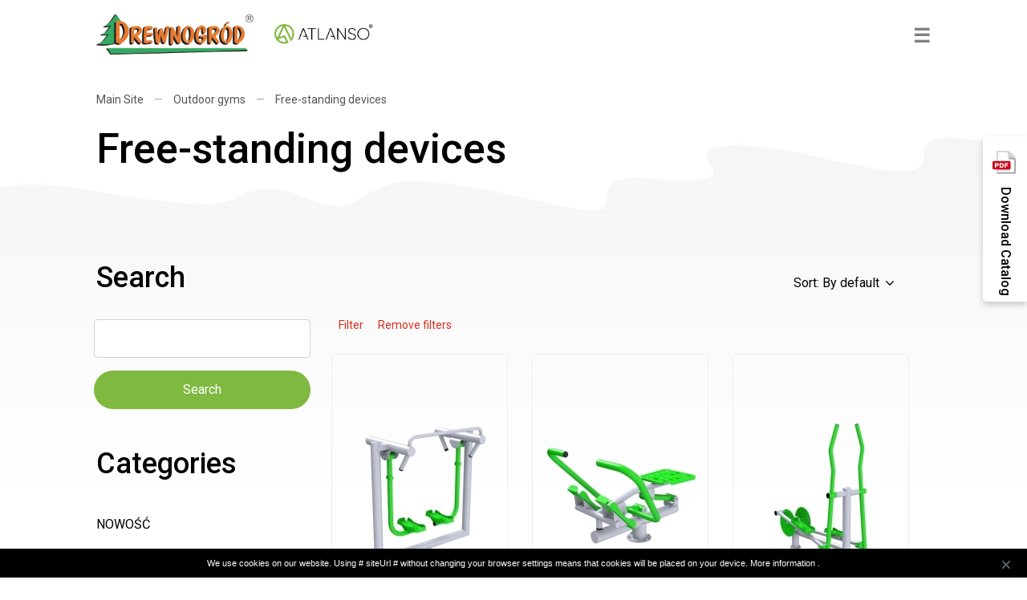

--- FILE ---
content_type: text/html; charset=UTF-8
request_url: https://drewnogrod.pl/en/urzadzenia-wolnostojace
body_size: 5329
content:
<!doctype html>
<html lang="en">
  <head>
    <meta charset="UTF-8">
<title>Drewnogród</title>
  <meta name="robots" content="index,follow" />
<meta name="description" content="Drewnogród istnieje od 2000 roku. Początkowo zajmowaliśmy się produkcją elementów małej architektury ogrodowej z drewna. Od roku 2004 rozpoczęliśmy produkcję placów zabaw z przeznaczeniem dla szkół i przedszkoli." />
<meta name="generator" content="ABDEO-v3.6.0.14" />
<meta property="og:locale" content="en_EN">
<meta property="og:type" content="website">
<meta property="og:url" content="https://drewnogrod.pl/en/urzadzenia-wolnostojace" />
<meta property="og:site_name" content="Drewnogród" />
<meta property="og:title" content="Drewnogród" />
<meta property="og:description" content="Drewnogród istnieje od 2000 roku. Początkowo zajmowaliśmy się produkcją elementów małej architektury ogrodowej z drewna. Od roku 2004 rozpoczęliśmy produkcję placów zabaw z przeznaczeniem dla szkół i przedszkoli." />
<meta property="og:image" content="" />
<meta property="og:image:alt" content="Drewnogród" />

<meta name="viewport" content="width=device-width, initial-scale=1.0">
<link rel="stylesheet" href="https://maxcdn.bootstrapcdn.com/font-awesome/4.4.0/css/font-awesome.min.css">
<link rel="stylesheet" href="https://cdnjs.cloudflare.com/ajax/libs/owl-carousel/1.3.3/owl.theme.min.css">
<link rel="stylesheet" href="https://cdnjs.cloudflare.com/ajax/libs/lightgallery/1.10.0/css/lightgallery.min.css">
<link rel="stylesheet" href="https://fonts.googleapis.com/css2?family=Roboto:wght@400;500&display=swap">
<link rel="stylesheet" href="/Drewnogrod/css/e65c8fc2e101c761cad5391f0f47d909.1.209.css"/><link rel="shortcut icon" type="image/png" href="https://drewnogrod.pl/Drewnogrod/fav.jpg">
<meta name="msapplication-TileColor" content="#ffffff">
<meta name="theme-color" content="#ffffff">  </head>
  <body>
    <header>
  <nav class="navbar px-0 bg-white fixed-top">
    <div class="body-container w-100">
      <a class="navbar-brand" href="https://drewnogrod.pl/en">
        <img class="primary-logo" src="https://drewnogrod.pl/Drewnogrod/img/logo-1.png" alt="Drewnogród">
        <img class="secondary-logo" src="https://drewnogrod.pl/Drewnogrod/img/logo-2.png" alt="Drewnogród">
      </a>
      <span class="nav-toggler close" onclick="openNav()">&#9776;</span>
      <div class="collapse navbar-collapse justify-content-end">
        <ul class="navbar-nav">
                                                      <li class="nav-item dropdown">
            <a class="nav-link " href="https://drewnogrod.pl/en/about-us"  role="button" aria-haspopup="true" aria-expanded="false">
              About as              <i class="fa fa-angle-down"></i>
            </a><div class="nav-hover-line"></div>
            <div class="dropdown-menu">
                                                                              <a class="dropdown-item " href="https://drewnogrod.pl/en/about-us" >About as</a>
                                                                <a class="dropdown-item " href="https://drewnogrod.pl/lista-aktualnosci" >News List</a>
                                                                <a class="dropdown-item " href="https://drewnogrod.pl/projekty" >Projects</a>
                                                                                                                                                                                                </div>
          </li>
                                                                                <li class="nav-item">
            <a href="/en/shop"  class="nav-link " >Products</a>
            <div class="nav-hover-line"></div>
          </li>
                                                        <li class="nav-item">
            <a href="https://drewnogrod.pl/en/certificates"  class="nav-link " >Certificates</a>
            <div class="nav-hover-line"></div>
          </li>
                                                        <li class="nav-item">
            <a href="https://drewnogrod.pl/referencje"  class="nav-link " >References</a>
            <div class="nav-hover-line"></div>
          </li>
                                                        <li class="nav-item">
            <a href="https://drewnogrod.pl/en/realizations"  class="nav-link " >Realizations</a>
            <div class="nav-hover-line"></div>
          </li>
                                                        <li class="nav-item">
            <a href="https://drewnogrod.pl/en/contact"  class="nav-link " >Contact</a>
            <div class="nav-hover-line"></div>
          </li>
                                <li class="nav-item">
            <a class="" href="https://drewnogrod.pl/projekty">
              <img class="ue-logo ue-logo-desktop" src="https://drewnogrod.pl/Drewnogrod/img/logo_fundusze_ue.jpg" alt="Unia Europejska" width="200" height="69">
            </a>
          </li>
          <li class="nav-item">
            <div class="lang-dropdown d-flex align-items-center">
                              <img src="https://drewnogrod.pl/Drewnogrod/img/en.jpg" alt="English">
                <div class="lang-dropdown-menu mt-n1 border-0 shadow">
                  <a class="dropdown-item" href="/">
                    <img src="https://drewnogrod.pl/Drewnogrod/img/pl.jpg" alt="Polski">
                  </a>
                </div>
                          </div>
          </li>
                  </ul>
      </div>
      <div class="sidenav" id="mySidenav">
        <span class="close-btn" onclick="closeNav()">&times;</span>
        <a href="https://drewnogrod.pl/en">Home</a>
                                          <button class="dropdown-btn ">About Us<i class="fa fa-angle-down"></i></button>
          <div class="dropdown-container">
                                                                                                                                                                                                      <a class="dropdown-content" href="https://drewnogrod.pl/en/about-us"  >-<i class="hypen "></i>About Us</a>
                                                        <a class="dropdown-content" href=""  >-<i class="hypen "></i>News List</a>
                                                        <a class="dropdown-content" href=""  >-<i class="hypen "></i>News details</a>
                                                                                                                                            </div>
                                                        <button class="dropdown-btn ">Products<i class="fa fa-angle-down"></i></button>
          <div class="dropdown-container">
                                                                                                                                                                                                                                                                                    <a class="dropdown-content" href=""  >-<i class="hypen "></i>Products List</a>
                                                        <a class="dropdown-content" href=""  >-<i class="hypen "></i>Products details</a>
                                                                                        </div>
                                                        <button class="dropdown-btn ">Services<i class="fa fa-angle-down"></i></button>
          <div class="dropdown-container">
                                                                                                                                                                                                                                                                                                                                        <a class="dropdown-content" href=""  >-<i class="hypen "></i>Service 1</a>
                                                        <a class="dropdown-content" href=""  >-<i class="hypen "></i>Service 2</a>
                                    </div>
                                                        <a href=""  class="" >Technology</a>
                                                        <a href=""  class="" >Realizations</a>
                                                        <a href="https://drewnogrod.pl/en/contact"  class="" >Contact</a>
                                                                                      <a class="" href="https://drewnogrod.pl/projekty">
          <img class="ue-logo" src="https://drewnogrod.pl/Drewnogrod/img/logo_fundusze_ue.jpg" alt="Unia Europejska" width="200" height="69">
        </a>
                <div class="dropdown-container">
                                    <a class="dropdown-content" href="https://drewnogrod.pl/">-<i class="hypen"></i>Polski</a>
                                                    </div>
        <button class="dropdown-btn">
                      <img src="https://drewnogrod.pl/Drewnogrod/img/en.jpg" alt="English">
                    <i class="fa fa-angle-down"></i>
        </button>
        <div class="dropdown-container">
                  <a class="dropdown-content" href="/">
            -
            <i class="hypen "></i>
            <img src="https://drewnogrod.pl/Drewnogrod/img/pl.jpg" alt="Polski">
          </a>
                </div>
      </div>
    </div>
  </nav>
              <a href="https://drewnogrod.pl/files/resources/DREWNOGROD-KATALOG-2020.pdf" class="fixed-tag hover-shadow" download>
      <img src="https://drewnogrod.pl/Drewnogrod/img/pdf-icon.jpg" alt="pdf icon">
      <p class="fixed-tag-text">
        Download Catalog      </p>
    </a>
  </header>    <div class="header">
  <img class="header-back" src="https://drewnogrod.pl/Drewnogrod/img/about/header-back.jpg" alt="header">
  <div class="body-container">
    <div class="bread-crumb">
      <a href="https://drewnogrod.pl/en" class="bread-crumb-item">Main Site</a>
                        <span class="bread-crumb-dash">—</span>
          <a href="https://drewnogrod.pl/en/silownie" class="bread-crumb-item">Outdoor gyms</a> 
                  <span class="bread-crumb-dash">—</span>
          <a href="https://drewnogrod.pl/en/urzadzenia-wolnostojace" class="bread-crumb-item">Free-standing devices</a> 
                  </div>
    <h2 class="section-title">
      Free-standing devices    </h2>
  </div>
</div>
<main>
  <div class="category-container">
    <div class="body-container clearfix">
      <div id="mySidemenu" class="sidemenu">
  <span href="javascript:void(0)" class="close-btn d-block d-lg-none" onclick="closeMenu()">&times;</span>
  <div class="sidemenu-title">Search</div>
  <form method="get" action="https://drewnogrod.pl/en/products" class="mx-4">
    <div class="form-group">
      <input type="text" name="szukaj" class="form-control input-box" placeholder="" required="" value="">
      <button type="submit" class="green-btn w-100 mt-3">Search</button>
    </div>
  </form>
  <div class="sidemenu-title">Categories</div>
  <ul>
                  <li class="sidemenu-item" onclick="event.stopPropagation(); window.location.href='https://drewnogrod.pl/en/nowosc'">
          <a href="https://drewnogrod.pl/en/nowosc" class="sidemenu-link sidemenu-single-category-label">NOWOŚĆ</a>
                  </li>
                        <li class="sidemenu-item has-children" onclick="event.stopPropagation(); window.location.href='https://drewnogrod.pl/en/aluminium'">
          <a href="https://drewnogrod.pl/en/aluminium" class="sidemenu-link sidemenu-category-label">Aluminum</a>
                  </li>
                                                                                                                                                                                                                      <li class="sidemenu-item has-children" onclick="event.stopPropagation(); window.location.href='https://drewnogrod.pl/en/robinia'">
          <a href="https://drewnogrod.pl/en/robinia" class="sidemenu-link sidemenu-category-label">Robinia</a>
                  </li>
                                                                                    <li class="sidemenu-item has-children" onclick="event.stopPropagation(); window.location.href='https://drewnogrod.pl/en/drewniane'">
          <a href="https://drewnogrod.pl/en/drewniane" class="sidemenu-link sidemenu-category-label">Pinewood</a>
                  </li>
                                  <li class="sidemenu-item" onclick="event.stopPropagation(); window.location.href='https://drewnogrod.pl/en/cableways'">
          <a href="https://drewnogrod.pl/en/cableways" class="sidemenu-link sidemenu-single-category-label">Cableways</a>
                  </li>
                        <li class="sidemenu-item" onclick="event.stopPropagation(); window.location.href='https://drewnogrod.pl/en/street-workut'">
          <a href="https://drewnogrod.pl/en/street-workut" class="sidemenu-link sidemenu-single-category-label">Street Workout</a>
                  </li>
                        <li class="sidemenu-item" onclick="event.stopPropagation(); window.location.href='https://drewnogrod.pl/en/small-architecture'">
          <a href="https://drewnogrod.pl/en/small-architecture" class="sidemenu-link sidemenu-single-category-label">Small Architecture</a>
                  </li>
                        <li class="sidemenu-item" onclick="event.stopPropagation(); window.location.href='https://drewnogrod.pl/en/small-architecture-recykling'">
          <a href="https://drewnogrod.pl/en/small-architecture-recykling" class="sidemenu-link sidemenu-single-category-label">Small Architecture Recycling</a>
                  </li>
                        <li class="sidemenu-item" onclick="event.stopPropagation(); window.location.href='https://drewnogrod.pl/en/fence'">
          <a href="https://drewnogrod.pl/en/fence" class="sidemenu-link sidemenu-single-category-label">Fence</a>
                  </li>
                        <li class="sidemenu-item" onclick="event.stopPropagation(); window.location.href='https://drewnogrod.pl/en/articulated-devices-new'">
          <a href="https://drewnogrod.pl/en/articulated-devices-new" class="sidemenu-link sidemenu-single-category-label">Articulated devices NEW!!!</a>
                  </li>
                        <li class="sidemenu-item" onclick="event.stopPropagation(); window.location.href='https://drewnogrod.pl/en/bujaki'">
          <a href="https://drewnogrod.pl/en/bujaki" class="sidemenu-link sidemenu-single-category-label">Rockers</a>
                  </li>
                        <li class="sidemenu-item" onclick="event.stopPropagation(); window.location.href='https://drewnogrod.pl/en/rope-pyramids'">
          <a href="https://drewnogrod.pl/en/rope-pyramids" class="sidemenu-link sidemenu-single-category-label">Rope Pyramids</a>
                  </li>
                        <li class="sidemenu-item" onclick="event.stopPropagation(); window.location.href='https://drewnogrod.pl/en/trampoliny'">
          <a href="https://drewnogrod.pl/en/trampoliny" class="sidemenu-link sidemenu-single-category-label">Trampolines</a>
                  </li>
                        <li class="sidemenu-item" onclick="event.stopPropagation(); window.location.href='https://drewnogrod.pl/en/carousels'">
          <a href="https://drewnogrod.pl/en/carousels" class="sidemenu-link sidemenu-single-category-label">Carousels</a>
                  </li>
                        <li class="sidemenu-item has-children active-child" onclick="event.stopPropagation(); window.location.href='https://drewnogrod.pl/en/silownie'">
          <a href="https://drewnogrod.pl/en/silownie" class="sidemenu-link sidemenu-category-label">Outdoor gyms</a>
                      <ul class="sidemenu-sub-list">
                                                <li class="sidemenu-item" onclick="event.stopPropagation(); window.location.href='https://drewnogrod.pl/en/urzadzenia-integracyjne-2'">
                    <a href="https://drewnogrod.pl/en/urzadzenia-integracyjne-2" class="">Integration devices</a>
                                      </li>
                                                                <li class="sidemenu-item" onclick="event.stopPropagation(); window.location.href='https://drewnogrod.pl/en/urzadzenia-na-pylonach'">
                    <a href="https://drewnogrod.pl/en/urzadzenia-na-pylonach" class="">Devices on pylons</a>
                                      </li>
                                                                <li class="sidemenu-item" onclick="event.stopPropagation(); window.location.href='https://drewnogrod.pl/en/urzadzenie-na-slupach-nosnych'">
                    <a href="https://drewnogrod.pl/en/urzadzenie-na-slupach-nosnych" class="">Devices on load-bearing poles</a>
                                      </li>
                                                                <li class="sidemenu-item active" onclick="event.stopPropagation(); window.location.href='https://drewnogrod.pl/en/urzadzenia-wolnostojace'">
                    <a href="https://drewnogrod.pl/en/urzadzenia-wolnostojace" class="">Free-standing devices</a>
                                      </li>
                                          </ul>
                  </li>
                                                                <li class="sidemenu-item" onclick="event.stopPropagation(); window.location.href='https://drewnogrod.pl/en/akcesoria-2-2'">
          <a href="https://drewnogrod.pl/en/akcesoria-2-2" class="sidemenu-link sidemenu-single-category-label">Akcesoria</a>
                  </li>
                        <li class="sidemenu-item" onclick="event.stopPropagation(); window.location.href='https://drewnogrod.pl/en/safe-surfaces'">
          <a href="https://drewnogrod.pl/en/safe-surfaces" class="sidemenu-link sidemenu-single-category-label">Safe Surfaces</a>
                  </li>
            </ul>
</div>      <div class="category-content">
        <div class="category-header">
          <div class="open-btn d-block d-lg-none" onclick="openMenu()">
            <span class="float-left">&#9776;</span>
            Kategorie produktów
          </div>
                                    <div class="filter-dropdowns d-flex flex-wrap">
                              <form method="post" accept-charset="utf-8" class="d-flex flex-wrap justify-content-center align-items-cente" action="/en/urzadzenia-wolnostojace"><div style="display:none;"><input type="hidden" name="_method" value="POST"/></div>                              
                                                               <button id="filterSubmit" class="btn btn-on-listing" type="submit" name="action" value="filter">Filtruj</button>                <button id="filterListingClear" class="btn btn-on-listing" type="submit" name="action" value="clear">Resetuj</button>                </form>                                              <div class="filter-dropdown ml-auto">
                <div class="filter-dropdown-title d-flex justify-content-center align-items-center border-0">
                  Sort: By default                  <i class="fa fa-angle-down"></i>
                </div>
                <div class="filter-dropdown-menu shadow">
                                                                        <a class="filter-dropdown-item" href="/en/urzadzenia-wolnostojace?">Sort: By default</a>
                  <a class="filter-dropdown-item" href="/en/urzadzenia-wolnostojace?sort=name&direction=asc">Sort: ascending after the name</a>
                  <a class="filter-dropdown-item" href="/en/urzadzenia-wolnostojace?sort=name&direction=desc">Sort: descending by name</a>
                </div>
              </div>
            </div>
                          <div class="filter-items d-flex flex-wrap align-items-center">
                <div class="filter-delete-text" onclick="filterProductList()"> Filter</div>
                <div class="filter-delete-text" onclick="filterProductListClear()"> Remove filters</div>
                                                                                             
                                                                 
                                                                                        </div>
                              </div>
        <div class="category-main">
          <div class="row">
                                                                                      <div class="col-md-6 col-xl-4">
                    <a href="https://drewnogrod.pl/en/trb-f15-biegacz" class="no-underline">
                      <div class="category-item text-center text-md-left hover-move-up">
                        <div class="category-card d-flex justify-content-center align-items-center">
                                                                                  <picture>
                              <img class="category-img" itemprop="image" src="https://drewnogrod.pl/zdjecia/produkt/422/421/0x206/3/Biegacz.jpg.webp" alt="Biegacz">
                            </picture>
                                                  </div>
                                                  <h6 class="category-title">Free-standing devices</h6>
                                                <h3 class="category-name">Biegacz</h3>
                      </div>
                    </a>
                  </div>
                                  <div class="col-md-6 col-xl-4">
                    <a href="https://drewnogrod.pl/en/trb-f15-wioslarz" class="no-underline">
                      <div class="category-item text-center text-md-left hover-move-up">
                        <div class="category-card d-flex justify-content-center align-items-center">
                                                                                  <picture>
                              <img class="category-img" itemprop="image" src="https://drewnogrod.pl/zdjecia/produkt/423/422/0x206/3/Wio__larz.jpg.webp" alt="Wioślarz">
                            </picture>
                                                  </div>
                                                  <h6 class="category-title">Free-standing devices</h6>
                                                <h3 class="category-name">Wioślarz</h3>
                      </div>
                    </a>
                  </div>
                                  <div class="col-md-6 col-xl-4">
                    <a href="https://drewnogrod.pl/en/trb-f16-orbitrek" class="no-underline">
                      <div class="category-item text-center text-md-left hover-move-up">
                        <div class="category-card d-flex justify-content-center align-items-center">
                                                                                  <picture>
                              <img class="category-img" itemprop="image" src="https://drewnogrod.pl/zdjecia/produkt/424/423/0x206/3/Orbitrek.jpg.webp" alt="Orbitrek">
                            </picture>
                                                  </div>
                                                  <h6 class="category-title">Free-standing devices</h6>
                                                <h3 class="category-name">Orbitrek</h3>
                      </div>
                    </a>
                  </div>
                                  <div class="col-md-6 col-xl-4">
                    <a href="https://drewnogrod.pl/en/trb-f17-rowerek" class="no-underline">
                      <div class="category-item text-center text-md-left hover-move-up">
                        <div class="category-card d-flex justify-content-center align-items-center">
                                                                                  <picture>
                              <img class="category-img" itemprop="image" src="https://drewnogrod.pl/zdjecia/produkt/425/424/0x206/3/Rowerek.jpg.webp" alt="Rowerek">
                            </picture>
                                                  </div>
                                                  <h6 class="category-title">Free-standing devices</h6>
                                                <h3 class="category-name">Rowerek</h3>
                      </div>
                    </a>
                  </div>
                                  <div class="col-md-6 col-xl-4">
                    <a href="https://drewnogrod.pl/en/trb-f17-biegacz" class="no-underline">
                      <div class="category-item text-center text-md-left hover-move-up">
                        <div class="category-card d-flex justify-content-center align-items-center">
                                                                                  <picture>
                              <img class="category-img" itemprop="image" src="https://drewnogrod.pl/zdjecia/produkt/426/425/0x206/3/Narciarz.jpg.webp" alt="Narciarz">
                            </picture>
                                                  </div>
                                                  <h6 class="category-title">Free-standing devices</h6>
                                                <h3 class="category-name">Narciarz</h3>
                      </div>
                    </a>
                  </div>
                                  <div class="col-md-6 col-xl-4">
                    <a href="https://drewnogrod.pl/en/trb-f24-jezdziec" class="no-underline">
                      <div class="category-item text-center text-md-left hover-move-up">
                        <div class="category-card d-flex justify-content-center align-items-center">
                                                                                  <picture>
                              <img class="category-img" itemprop="image" src="https://drewnogrod.pl/zdjecia/produkt/427/426/0x206/3/Je__dziec.jpg.webp" alt="Jeździec">
                            </picture>
                                                  </div>
                                                  <h6 class="category-title">Free-standing devices</h6>
                                                <h3 class="category-name">Jeździec</h3>
                      </div>
                    </a>
                  </div>
                                  <div class="col-md-6 col-xl-4">
                    <a href="https://drewnogrod.pl/en/trb-f31-trenazer-nog-hydrauliczny" class="no-underline">
                      <div class="category-item text-center text-md-left hover-move-up">
                        <div class="category-card d-flex justify-content-center align-items-center">
                                                                                  <picture>
                              <img class="category-img" itemprop="image" src="https://drewnogrod.pl/zdjecia/produkt/428/427/0x206/3/Trena__er_n__g.jpg.webp" alt="Trenażer nóg hydrauliczny">
                            </picture>
                                                  </div>
                                                  <h6 class="category-title">Free-standing devices</h6>
                                                <h3 class="category-name">Trenażer nóg hydrauliczny</h3>
                      </div>
                    </a>
                  </div>
                                                      </div>
        </div>
                                                                                              </div>
    </div>
  </div>
</main>    <footer>
  <div class="footer-section">
    <div class="body-container">
      <div class="row">
        <div class="col-xl-4 text-center text-md-left">
          <h2 class="footer-title text-center text-md-left">We are happy to help!</h2>
          <p class="footer-text text-center text-md-left">We are at your disposal<br class="d-block d-lg-none">
            mon - fri in hours. 8:00 - 16:00          </p>
          <div class="phone text-left">
            <img src="https://drewnogrod.pl/Drewnogrod/img/phone.png" alt="phone">
            <span class="phone-number">41 306 33 33</span>
          </div>
          <div class="email text-left">
            <img src="https://drewnogrod.pl/Drewnogrod/img/mail.png" alt="mail">
                        <span class="phone-number cryptedmail" data-name="info" data-domain="drewnogrod" data-tld="pl"></span>
          </div>
                    <a class="green-btn mb-4" href="https://drewnogrod.pl/en/contact">
            Write to us            <img class="ml-1 ml-md-3" src="https://drewnogrod.pl/Drewnogrod/img/right-arrow.png" alt="rigth arrow">
          </a>
        </div>
        <div class="col-xl-8">
          <div class="row">
            <div class="col">
              <div class="row">
                <div class="col-4 info-links">
                  <h6 class="footer-link-title">Informations</h6>
                                                    <a href="https://drewnogrod.pl/en/about-us"  class="footer-link " >About As</a>

                                                        <a href="https://drewnogrod.pl/polityka-prywatnosci"  class="footer-link " >Warranty</a>

                                                        <a href="https://drewnogrod.pl/certyfikaty"  class="footer-link " >Certyficates</a>

                                                        <a href="https://drewnogrod.pl/polityka-prywatnosci"  class="footer-link " >Privacy policy</a>

                                                        <a href="https://drewnogrod.pl/polityka-prywatnosci"  class="footer-link " >Regulations</a>

                                                        <a href="https://drewnogrod.pl/en/contact"  class="footer-link " >Contact</a>

                                      </div>
                <div class="col-4 product-links-1">
                  <h6 class="footer-link-title">Products</h6>
                                                    <a href="https://drewnogrod.pl/shop/shopproducts/listing/0"  class="footer-link " >Aluminum</a>

                                                        <a href="https://drewnogrod.pl/en/robinia"  class="footer-link " >Robinia</a>

                                                        <a href="https://drewnogrod.pl/en/drewniane"  class="footer-link " >Pinewood</a>

                                                        <a href="https://drewnogrod.pl/en/hustawki-2"  class="footer-link " >Swings</a>

                                                        <a href="https://drewnogrod.pl/en/bujaki"  class="footer-link " >Rockers</a>

                                                        <a href="https://drewnogrod.pl/en/piaskownice-2"  class="footer-link " >Sandboxes</a>

                                      </div>
                <div class="col-4 product-links-2">
                  <h6 class="footer-link-title text-dark">.</h6>
                                                    <a href="https://drewnogrod.pl/en/rope-pyramids"  class="footer-link " >Linaria</a>

                                                        <a href="https://drewnogrod.pl/en/carousels"  class="footer-link " >Carousels</a>

                                                        <a href="https://drewnogrod.pl/en/street-workut"  class="footer-link " >Street Workut</a>

                                                        <a href="https://drewnogrod.pl/en/panele-edukacyjne"  class="footer-link " >Educational panels</a>

                                                        <a href="https://drewnogrod.pl/en/small-architecture"  class="footer-link " >Small architecture</a>

                                                        <a href="https://drewnogrod.pl/en/safe-surfaces"  class="footer-link " >Surfaces</a>

                                      </div>
              </div>
            </div>
                      </div>
        </div>
      </div>
    </div>
  </div>
  <div class="footer-bar text-center text-md-left">
    <div class="body-container d-md-flex justify-content-between align-items-center">
      <p class="bottom-text mb-4 mb-md-0">
        © 2020 Sample Name. All rights reserved.<br>
        Project and execution: ALFA BRAVO      </p>
      <div class="social-links">
                  <a href="https://www.facebook.com/Drewnogr%C3%B3d-104126521968034" target="_blank">
            <span class="social-link">
              <img class="hover-border-show" src="https://drewnogrod.pl/Drewnogrod/img/facebook-icon.png" alt="facebook icon">
            </span>
          </a>
                                  <a href="https://www.linkedin.com/company/75003668" target="_blank">
            <span class="social-link">
              <img class="hover-border-show" src="https://drewnogrod.pl/Drewnogrod/img/linkedin-icon.png" alt="linkedin icon">
            </span>
          </a>
                                  <a href="https://www.instagram.com/drewnogrod_atlanso/" target="_blank">
            <span class="social-link">
              <img class="hover-border-show" src="https://drewnogrod.pl/Drewnogrod/img/instagram-icon.png" alt="instagram icon">
            </span>
          </a>
              </div>
    </div>
  </div>
</footer>
<script src="/Drewnogrod/js/ea2cc43645d7b7389e362b5dfab0d3b8.1.209.js"></script>            <link rel="preload" href="/Drewnogrod/css/55e7dd3016ce4ac57b9a0f56af12f7c2.1.209.css" as="style" onload="this.rel='stylesheet'" />
      <script>
        var abCookiesParams = {
          type: 1,
          info: 'We use cookies on our website. Using # siteUrl # without changing your browser settings means that cookies will be placed on your device. &lt;a href=&quot;#policyLink#&quot; target=&quot;_blank&quot;&gt; More information &lt;/a&gt;.',
          settings: 'This website uses cookies to improve your browsing experience. Out of these cookies, the cookies that are categorized as necessary are stored on your browser as they are essential for the working of basic functionalities.',
          siteUrl: 'drewnogrod.pl',
          policyLink: 'https://drewnogrod.pl/polityka-prywatnosci',
                      _cookieShow: 'cookies policy',
                                _saveAll: 'I accept the selected ones',
                                _saveChoosen: 'I accept the selected ones',
                                _deny: 'Do not accept',
                                _settings: 'Do not accept',
                            };
      </script>
      <script src="/Drewnogrod/js/55e7dd3016ce4ac57b9a0f56af12f7c2.1.209.js" defer="defer"></script>  <div id="info-box">
  <span class="title"></span>
  <p></p>
  <button class="btn btn-cta" onclick="CloseInfo()">
    OKAY  </button>
</div>
<div id="info-box-opc"></div>  <script defer src="https://static.cloudflareinsights.com/beacon.min.js/vcd15cbe7772f49c399c6a5babf22c1241717689176015" integrity="sha512-ZpsOmlRQV6y907TI0dKBHq9Md29nnaEIPlkf84rnaERnq6zvWvPUqr2ft8M1aS28oN72PdrCzSjY4U6VaAw1EQ==" data-cf-beacon='{"version":"2024.11.0","token":"822b98a3c7fe4764b86a0e606ea04c0a","r":1,"server_timing":{"name":{"cfCacheStatus":true,"cfEdge":true,"cfExtPri":true,"cfL4":true,"cfOrigin":true,"cfSpeedBrain":true},"location_startswith":null}}' crossorigin="anonymous"></script>
</body>
</html>


--- FILE ---
content_type: text/css;charset=UTF-8
request_url: https://drewnogrod.pl/Drewnogrod/css/55e7dd3016ce4ac57b9a0f56af12f7c2.1.209.css
body_size: 1808
content:
#ab-cookiewarning{width:100%;position:fixed;left:0;bottom:0;background-color:#000;z-index:10000;padding:10px 45px;font-size:11px;text-align:center;font-family:'Arial',sans-serif !important;color:#fff;box-sizing:border-box}#ab-cookiewarning a{color:#fff}#ab-cookiewarning a:hover{color:#fff;text-decoration:underline}#ab-closecookie{z-index:2;position:absolute;right:6px;top:0;display:block;height:40px;width:40px;background:url([data-uri]) 50% 50% no-repeat;cursor:pointer;border:none}#ab-close{z-index:2;position:absolute;right:5px;top:5px;display:block;height:40px;width:40px;background:url([data-uri]) 50% 50% no-repeat;cursor:pointer;border:none}#ab-save-settings{margin:10px calc(50% - 120px) 0;width:240px;border:none}#ab-cookiemodule{padding:30px;line-height:22px;background-color:#122242;font-size:13px;text-align:left;font-family:'Arial',sans-serif !important;color:#fff;box-sizing:border-box;width:480px;position:fixed;left:calc(50% - 220px);top:50%;transform:translateY(-50%);z-index:10000;max-height:100vh;overflow-y:auto}#ab-cookiemodule-opc{z-index:9999;background-color:#000;opacity:.5;width:100%;height:100%;position:fixed;left:0;top:0}#ab-cookiemodule .ab-header{padding:10px 0;font-weight:700;text-align:left;cursor:pointer;margin-top:10px}#ab-cookiemodule .ab-header .ab-expand{border:none;background-image:url('[data-uri]');background-repeat:no-repeat;background-position:center;background-size:contain;height:20px;line-height:20px;width:15px;background-color:transparent;margin-right:10px;transform:translateY(2px);vertical-align:text-bottom}#ab-cookiemodule .ab-header.open .ab-expand{background-image:url('[data-uri]')}#ab-cookiemodule .ab-description{max-height:0;overflow-y:hidden;text-align:left;transition:all .6s}#ab-cookiemodule .ab-description.open{max-height:999px}#ab-cookiemodule .ab-settings-desc{padding-right:30px}#ab-cookiemodule .ab-description table{width:100%}#ab-cookiemodule table td{padding:3px;word-break:break-word}#ab-cookiemodule .switch{display:inline-block;height:24px;position:relative;width:45px;float:right}#ab-cookiemodule .switch input{display:none}#ab-cookiemodule .slider{background-color:#ccc;bottom:0;cursor:pointer;left:0;position:absolute;right:0;top:0;transition:.4s}#ab-cookiemodule .slider:before{background-color:#fff;bottom:4px;content:"";height:16px;left:4px;position:absolute;transition:.4s;width:16px}#ab-cookiemodule input:checked+.slider{background-color:#66bb6a}#ab-cookiemodule input:checked+.slider:before{transform:translateX(20px)}#ab-cookiemodule .slider.round{border-radius:24px}#ab-cookiemodule .slider.round:before{border-radius:50%}#ab-cookie-show{position:fixed;bottom:0;right:100px;width:200px;height:40px;line-height:40px;color:#fff;background-color:#000;z-index:10000}#ab-deny{color:#fff;background:#ffffff00;border:2px;border-color:#a0a0a094;border-style:solid;padding:10px;margin-right:15px}#ab-settings{color:#fff;background:#2488d100;border-style:solid;border-color:#122242;border:2px;border-color:#a0a0a094;border-style:solid;padding:10px;margin-right:10px}#ab-save{color:#fff;background:#2488d1;border:0;font-size:15px;padding:10px;margin-right:20px;margin-top:15px}#ab-cookie-show button{border:none;background-color:transparent;color:#fff;background:#2488d1;width:100%}#ab-save-settings{color:#fff;background:#2488d1;border:0;font-size:15px;padding:10px;margin-top:15px}@media (max-width:479px){#ab-cookiemodule{width:100%;left:0}} 
